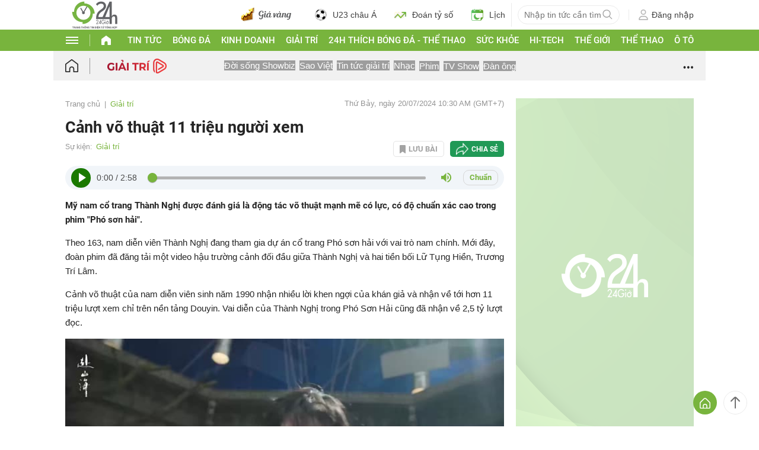

--- FILE ---
content_type: application/javascript; charset=utf-8
request_url: https://fundingchoicesmessages.google.com/f/AGSKWxVshj_Alif7lYfNI_8jPSiw8jFWy1GByGRiemzQlrqgsYJ09DFAU529w_nzbJT-7EsSK7ZwfmbGhtAQWvHFpIbuK9pwdoOSQhOIPB-hKYT0hr9YyZtKjmnDhWC2kJt4HqmfFpfey36Oel5rHjKPznbyKtmoSbgs93IrYg8_r8yj9LDAkEf5wVv8YWO3/_/ad/spacer./adultimate..tv/ads./adaptvadservervastvideo._ad_position_
body_size: -1290
content:
window['9bd83c3a-5e65-47b9-9a44-8c89723c4e1c'] = true;